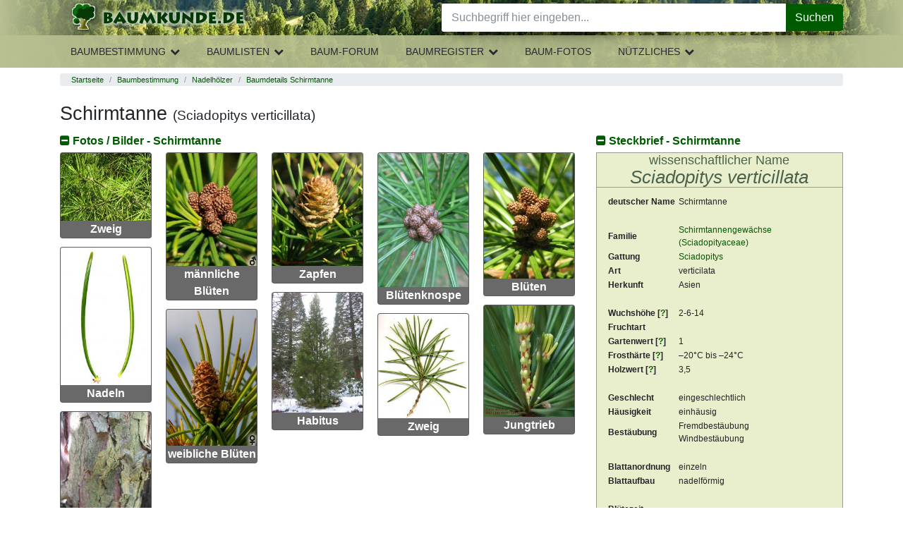

--- FILE ---
content_type: text/html; charset=UTF-8
request_url: https://www.baumkunde.de/Sciadopitys_verticillata/
body_size: 8335
content:
<!DOCTYPE html>
<html lang="de">
<meta charset="utf-8">
<meta name="viewport" content="width=device-width, initial-scale=1">

<head>
    <title> 
Schirmtanne Details - Baumbestimmung, Nadelhölzer bestimmen  (Sciadopitys verticillata)</title>

<meta http-equiv="Content-Type" content="text/html; charset=utf-8">

<link href="/layout/css/print.css" rel="stylesheet" type="text/css" media="print">
<link rel="search" type="application/opensearchdescription+xml" title="Baumkunde" href="https://www.baumkunde.de/downloads/firefox/searchplugins/baumkunde-de.xml">


<style type="text/css">*,
 ::after,
 ::before {
    box-sizing: inherit;
}

html {
    box-sizing: border-box;
    font-family: sans-serif;
    line-height: 1.15;
    text-size-adjust: 100%;
    -webkit-tap-highlight-color: transparent;
}

body {
    margin: 0px;
    font-family: -apple-system, BlinkMacSystemFont, "Segoe UI", Roboto, "Helvetica Neue", Arial, sans-serif;
    font-size: 1rem;
    font-weight: 400;
    line-height: 1.5;
    color: rgb(33, 37, 41);
    background-color: rgb(255, 255, 255);
}

img {
    vertical-align: middle;
    border-style: none;
}

h1,
h2,
h3,
h4,
h5,
h6 {
    margin-top: 0px;
    margin-bottom: 0.5rem;
}

.h1,
.h2,
.h3,
.h4,
.h5,
.h6,
h1,
h2,
h3,
h4,
h5,
h6 {
    margin-bottom: 0.5rem;
    font-family: inherit;
    font-weight: 500;
    line-height: 1.1;
    color: inherit;
}

.h1,
h1 {
    font-size: 1.1rem;
    margin-top: 1rem;
    margin-bottom: 1rem;
}
.h2,
h2 {
    font-size: 1rem;
    font-weight: 700;
}

h1.lowprio {
    font-size: 1.1rem;
    margin-bottom: 0.5rem;
    margin-top: 0;
}
p {
    margin-top: 0px;
    margin-bottom: 1rem;
}

dl,
ol,
ul {
    margin-top: 0px;
    margin-bottom: 1rem;
}

b,
strong {
    font-weight: bolder;
}

a {
    color: #005a00;
    text-decoration: none;
    background-color: transparent;
}

[role="button"],
a,
area,
button,
input,
label,
select,
summary,
textarea {
    touch-action: manipulation;
}

.h3,
h3 {
    font-size: 1.15rem;
}

input,
button,
select,
optgroup,
textarea {
    margin: 0px;
    font-family: inherit;
    font-size: inherit;
    line-height: inherit;
}

button,
input {
    overflow: visible;
}

ol ol,
ul ul,
ol ul,
ul ol {
    margin-bottom: 0px;
}

input,
textarea,
select {
    border-color: rgb(0, 0, 0);
    color: rgb(0, 0, 0);
    font-family: Verdana, Arial, Helvetica, sans-serif;
    font-size: 11px;
    font-stretch: normal;
    font-style: normal;
    font-variant-ligatures: normal;
    font-variant-caps: normal;
    font-weight: normal;
    line-height: normal;
}

input {
    text-indent: 2px;
}

a:not([href]):not([tabindex]) {
    color: inherit;
    text-decoration: none;
}






/* BAU Styles Above Fold */


/*#header {
    background: url("../../images/layout/bg_branding.jpg") 326px 0px repeat scroll rgb(38, 49, 33);
    color: black;
    height: 100px;
    margin: 0px;
    padding: 0px;
    width: 100%;
}*/

#body-wrapper {
    padding: 0;
}

.page-header {
    position: relative;
    display: block;
    height: auto;
    width: 100%;
    z-index: 4002;
    float: left;
    background: linear-gradient(90deg, #b8c091, rgba(184, 191, 145, 0.8) 50px, rgba(184, 191, 145, 0) 200px), linear-gradient(-90deg, #b8c091, rgba(184, 191, 145, 0.8) 50px, rgba(184, 191, 145, 0) 100px), url("/images/layout/bg_branding.jpg") repeat scroll 326px 0 #263121
}

.mobilemenuloaded header.page-header * {
    transition: .3s;
}

.mobilemenuloaded header.page-header .header-middle {
    display: block;
}

.page-header .header-left {
    text-align: center;
}

.page-header .header-part {
    height: 50px;
}

.page-header .header-right {
    position: absolute;
    right: 0;
    top: 0;
}

.mobile-menu {
    background: transparent;
    display: block;
    position: absolute;
    top: 0;
    left: 0;
    width: 53px;
    height: 50px;
    border: none;
    cursor: pointer;
}

.logo {
    display: inline-block;
    margin-top: 3px;
}

.logo img {
    width: 100%;
    height: auto
}

.logo img.default {
    display: none
}

@media(min-width: 350px) {
    .logo img.default {
        display: inline-block;
    }
    .logo img.icon {
        display: none;
    }
}

header .fa {
    font-size: 2em;
    color: #053805;
}

header .header-social-icons {
    display: none;
    float: left;
    line-height: normal;
    margin: 14px 6.25px 0 0;
}

header .fa-search {
    float: left;
    margin: 7px 12.5px 7px 7px;
    cursor: pointer;
}

#homepage-slider {
    margin-bottom: 10px;
}

#homepage-slider .bx-wrapper {
    height: 150px !important;
    overflow: hidden;
    padding: 0;
}

#homepage-slider .bx-viewport {
    width: 100%;
    overflow: hidden;
    position: relative;
    height: 150px;
}

#homepage-slider #homeslider {
    max-height: 150px;
    position: relative;
    transition-duration: 0.3s;
    transform: translate3d(0, 0, 0);
    margin: 0;
    padding: 0;
}

#homepage-slider #homeslider .homeslider-container {
    float: left;
    list-style: outside none none;
    position: relative;
    width: 100%;
}

#homepage-slider #homeslider img {
    width: 590px;
    position: absolute;
}
#homepage-slider .homeslider-description {
    text-align: center;
    width: 100%;
    position: relative;
    margin-top: 25px;
}
.blackfoil {
    margin: 0 0 4px !important;
    padding: 8px 12px !important;
    font-size: 16px;
    line-height: 1.5;
    background: rgba(0,0,0,0.65);
    color: #fff;
    font-size: 20px;
    line-height: 28px;
}
.homeslider-description p {
    display: none;
}

#introkacheln .row > div {
    margin-bottom: 15px;
}

#introkacheln img {
    border-width: 5px !important;
}
.card-header.bg-primary {
    color: #fff;
}
.card-header.bg-primary a {
    color: #fff;
    display: block;
}
.card-header.bg-primary a:hover {
    background: none !important;
    color: #fff !important;
}
#main {
    clear: both;
    padding-top: 0.5rem;
    padding-bottom: 0.5rem;
}
.hover {
    cursor: pointer;
}
.hovertransparent:hover {
    opacity: 0.8;
}

.breadcrumb {
  padding: 0.05rem 1rem;
  margin-bottom: 0.2rem;
  list-style: none;
  background-color: #e9ecef;
  border-radius: 0.25rem;
  font-size: 0.7rem;
}
.breadcrumb::after {
  display: block;
  clear: both;
  content: "";
}

.breadcrumb-item {
  float: left;
}
.breadcrumb-item + .breadcrumb-item::before {
  display: inline-block;
  padding-right: 0.5rem;
  padding-left: 0.5rem;
  color: #868e96;
  content: "/";
}
.breadcrumb-item + .breadcrumb-item:hover::before {
  text-decoration: underline;
}
.breadcrumb-item + .breadcrumb-item:hover::before {
  text-decoration: none;
}
.breadcrumb-item.active {
  color: #868e96;
}


/* noch nicht optimiert */

.showhh {
    display: none;
}

.header-main-nav {
    display: none
}

#suche {
    display: none
}

#leftbox {
    display: none
}

#topnavi {
    display: none
}

#topnavi-main {
    display: none
}

#col3 {
    display: none;
}

#breadcrumb {
    font-size: 0.8em;
    color: rgb(153, 153, 153);
    padding: 0px 0px 0px 20px;
}

#breadcrumb a {
    color: rgb(89, 124, 89);
    font-weight: bold;
}

.homeimg {
    margin: 0px 0px 15px;
}

#content .homeimg a {
    color: rgb(255, 255, 255);
}

@media (min-width: 576px) {

}


</style>


</head>
<body class="view &raquo;_nadelhoelzer_&raquo;_baumdetails_&raquo;_schirmtanne">
            <div id="body-wrapper" class="container-fluid">
            <header class="page-header">
            	<div class="header-nav-bg"></div>
            	<div class="container">
	                <div class="header-left header-part">
	                    <button class="mobile-menu">
	                        <i class="fa fa-bars" aria-hidden="true"></i>
	                    </button>
	                    <a class="logo" href="https://www.baumkunde.de/" data-click-origin="menu.topnavi.home">
							<img class="default" src="/images/layout/baumkunde_logo_mobi-min.png" title="Baumkunde.de, Baumbestimmung, Geh&ouml;lze und B&auml;me bestimmen, Nadelb&auml;ume, Laubb&auml;ume" alt="Baumkunde.de, Baumbestimmung, Geh&ouml;lze und B&auml;me bestimmen, Nadelb&auml;ume, Laubb&auml;ume" width="250" height="43">
							<img class="icon" title="Baumkunde.de, Baumbestimmung, Geh&ouml;lze und B&auml;me bestimmen, Nadelb&auml;ume, Laubb&auml;ume" alt="Baumkunde.de, Baumbestimmung, Geh&ouml;lze und B&auml;me bestimmen, Nadelb&auml;ume, Laubb&auml;ume" src="/images/layout/baumkunde_logo_icon_mobi-min.png">
						</a>
	                </div>
	                <div class="header-middle">
	                    <div id="suche" class="header-search">
	                        <form class="form-search" action="/suche.php" method="post" data-init="module/baumkunde-form-search" data-handler="true">
	                        	<div class="input-group">
	                            	<input type="search" class="form-control query" name="suche" placeholder="Suchbegriff hier eingeben..." aria-label="Baumarten, Forum, botanische Namen..." autocomplete="off" value="" maxlength="200"><input name="referrer" type="hidden" id="referrer" value="/baumdetails/index.php">									
									<button type="button" id="resetsearch" class="close" aria-label="Close">
										<span aria-hidden="true">&times;</span>
									</button>

		                            <div class="input-group-append">
		                            	<button name="submit" class="btn btn-success" type="submit" value="Suche"><i class="icon-search hover"></i>Suchen</button>
		                            </div>
		                        </div>
	                        </form>
	                    </div>
	            		<a href="#topofcontent" class="showhh noprint">Navigation &uuml;berspringen &raquo;</a>
	                    <ul class="header-main-nav">
	<li class="main-nav-item has-submenu" data-submenu="baumbestimmung"><a href="/baumbestimmung/" onMouseOver="return escape('Baumbestimmung einheimischer und exotischer Gehölze anhand Bestimmungskriterien. Triff Deine Auswahl in der nächsten Ebene.')"  class="llink">Baumbestimmung</a>
		<i class="fa fa-chevron-up button-expand hover"></i>
		<i class="fa fa-chevron-down button-expand hover"></i>
		<div class="sub-nav-flyout submenu-baumbestimmung">
			<ul class="header-sub-nav">
				<li class="sub-nav-item has-submenu" data-submenu="laubhoelzer"><a href="/baumbestimmung/laubhoelzer/" onMouseOver="return escape('Bestimmung der Laubhölzer/ Laubbäume anhand von Merkmalen wie Blattanordnung am Zweig, Blattaufbau, Blattrand und Blattform')" >Laubh&ouml;lzer</a>
					<div class="sub-nav-menu submenu-laubhoelzer">
						<ul class="header-sub-nav">
							<li class="sub-nav-item"><a href="/baumbestimmung/laubhoelzer/bestimmung-blatt.php" >nach Bl&auml;ttern</a></li>
							<li class="sub-nav-item"><a href="/baumbestimmung/laubhoelzer/bestimmung-blueten.php" >nach Bl&uuml;ten</a></li>
							<li class="sub-nav-item"><a href="/baumbestimmung/laubhoelzer/bestimmung-fruechte.php" >nach Fr&uuml;chte</a></li>
							<li class="sub-nav-item"><a href="/baumbestimmung/laubhoelzer/bestimmung-rinde.php" >nach Rinde/Borke</a> </li>
							<li class="sub-nav-item"><a href="/baumbestimmung/laubhoelzer/bestimmung-knospen.php" >nach Knospen</a> </li>
						</ul>
					</div>
				</li>
				<li class="sub-nav-item has-submenu" data-submenu="nadelhoelzer"><a href="/baumbestimmung/nadelhoelzer/" onMouseOver="return escape('Bestimmung der Nadelhölzer/ Nadelbäume anhand von Merkmalen wie Anordnung am Zweig oder Schuppenform')" >Nadelh&ouml;lzer</a>
					<div class="sub-nav-menu submenu-nadelhoelzer">
						<ul class="header-sub-nav">
							<li class="sub-nav-item"><a href="/baumbestimmung/nadelhoelzer/bestimmung-nadeln.php" >nach Nadeln/Schuppen</a></li>
							<li class="sub-nav-item"><a href="/baumbestimmung/nadelhoelzer/bestimmung-blueten.php" >nach Bl&uuml;ten</a></li>
							<li class="sub-nav-item"><a href="/baumbestimmung/nadelhoelzer/bestimmung-zapfen.php" >nach Zapfen</a></li>
							<li class="sub-nav-item"><a href="/baumbestimmung/nadelhoelzer/bestimmung-rinde.php" >nach Rinde</a> </li>
						</ul>
					</div>
				</li>
				<li class="sub-nav-item has-submenu" data-submenu="straeucher"><a href="/baumbestimmung/straeucher/" onMouseOver="return escape('Sträucher sind meist vom Boden mehrstämmig und nicht so groß wie Bäume. Sträucher mit Nadeln oder Schuppen findest Du unter Nadelhölzer')" >Str&auml;ucher</a>
					<div class="sub-nav-menu submenu-straeucher">
						<ul class="header-sub-nav">
							<li class="sub-nav-item"> <a href="/baumbestimmung/straeucher/bestimmung-blatt.php" >nach Bl&auml;ttern</a></li>
							<li class="sub-nav-item"><a href="/baumbestimmung/straeucher/bestimmung-blueten.php" >nach Bl&uuml;ten</a></li>
							<li class="sub-nav-item"><a href="/baumbestimmung/straeucher/bestimmung-fruechte.php" >nach Fr&uuml;chte</a></li>
							<li class="sub-nav-item"><a href="/baumbestimmung/straeucher/bestimmung-rinde.php" >nach Rinde/Borke</a> </li>
						</ul>
					</div>
				</li>
			</ul>
		</div>
	</li>
	<li class="main-nav-item has-submenu" data-submenu="baumlisten"><a href="/baumlisten/" onMouseOver="return escape('Baum-Bestimmungslisten alphabetisch oder nach Blütezeit und Fruchtreife')"  class="llink">Baumlisten</a>
		<i class="fa fa-chevron-up button-expand hover"></i>
		<i class="fa fa-chevron-down button-expand hover"></i>
		<div class="sub-nav-flyout submenu-baumlisten">
			<ul class="header-sub-nav">
				<li class="sub-nav-item"><a href="/baumlisten/baumliste_az.php" onMouseOver="return escape('Hier werden alle Bäume des Baumkatalogs aufgeführt. Sortierung nach deutschen Namen.')" >Baumarten A-Z<br>
(deutsche Namen)</a></li>
				<li class="sub-nav-item"><a href="/baumlisten/baumliste_az_scientific.php" onMouseOver="return escape('Hier werden alle Bäume des Baumkatalogs aufgeführt. Sortierung nach  wissenschaftlichen Namen.')" >Baumarten A-Z<br>
(wissenschaftliche Namen)</a></li>
				<li class="sub-nav-item"> <a href="/baumlisten/baumliste_index.php" onMouseOver="return escape('Hier werden alle Bäume des Baumkatalogs aufgeführt. Sortierung nach  Gattung, bzw. Index.')" >Index aller Baumarten (deutsche Namen) </a></li>
				<li class="sub-nav-item"> <a href="/haeufigste-baeume-deutschland.php" onMouseOver="return escape('Die häufigsten Bäume und Sträucher Deutschlands.')" >B&auml;ume und Str&auml;ucher Deutschlands</a></li>
				<li class="sub-nav-item"> <a href="/baumlisten/acacia-world.php" >Die Welt der Akazien</a></li>
				<li class="sub-nav-item"><a href="/baumlisten/bluetezeit.php" onMouseOver="return escape('Hier findest Du eine Übersicht über alle Gehölze, die im Moment blühen.')" >Bl&uuml;tezeiten</a></li>
				<li class="sub-nav-item"><a href="/baumlisten/fruchtreife.php" onMouseOver="return escape('Hier findest Du eine Übersicht über alle Gehölze, die im Moment Früchte tragen.')" >Fruchtreife</a></li>
			</ul>
		</div>
	</li>	
	<li class="main-nav-item"><a href="/forum/" onMouseOver="return escape('Diskutiere über Bäume, bestimme Baumarten, frage nach unbestimmten Gehölzen und bringe Dein Wissen ein')"  class="llink">Baum-Forum</a></li>
	<li class="main-nav-item has-submenu" data-submenu="baumregister"><a href="/baumregister/" onMouseOver="return escape('Baumveteranen, Alte Bäume, bemerkenswerte Bäume')"  class="llink">Baumregister</a>
		<i class="fa fa-chevron-up button-expand hover"></i>
		<i class="fa fa-chevron-down button-expand hover"></i>
		<div class="sub-nav-flyout submenu-baumregister">
			<ul class="header-sub-nav">
				<li class="sub-nav-item"><a href="/baumregister/" onMouseOver="return escape('Baumregister - Datenbank alter Bäume')" >Baumregister</a></li>
				<li class="sub-nav-item"><a href="/baumregister/karte/" onMouseOver="return escape('Baumregister - Standortkarte alter Bäume')" >Standortkarte</a></li>
				<li class="sub-nav-item"><a href="/baumregister/pflege.php" onMouseOver="return escape('Baumregister - Eingabe &amp; Pflege')" >Eingabe &amp; Pflege</a></li>
			</ul>
		</div>
	</li>
	<li class="main-nav-item"><a href="/baum_galerie.php" onMouseOver="return escape('Die schönsten Bilder und Fotos von Bäumen und Sträuchern, Bilder nach Baumarten und Familien')"  class="llink">Baum-Fotos</a></li>
	<li class="main-nav-item has-submenu" data-submenu="nuetzliches"><a href="/nuetzliches.php" onMouseOver="return escape('Nützliches zur Baumbestimmung, Links, Über Uns und Baum-Software')"  class="llink">Nützliches</a>
		<i class="fa fa-chevron-up button-expand hover"></i>
		<i class="fa fa-chevron-down button-expand hover"></i>
		<div class="sub-nav-flyout submenu-nuetzliches">
			<ul class="header-sub-nav">
				<li class="sub-nav-item"><a href="/baumbestimmung-literatur.php" id="tn-literatur">Literatur</a></li>
				<li class="sub-nav-item"><a href="/downloads.php" id="tn-downloads">Downloads</a></li>
				<li class="sub-nav-item"><a href="/baum-links.php" id="tn-links">Links</a></li>
				<!--li class="sub-nav-item"><a href="/forum/links.php" id="tn-linkliste">Foren-Linkliste</a></li-->
				<li class="sub-nav-item"><a href="/hilfe-baumbestimmung.php" id="tn-hilfe">Hilfe</a>
				<li class="sub-nav-item"><a href="/bestimmungsmerkmale.php" id="tn-bestimmung">Bestimmungsmerkmale</a></li>
				<li class="sub-nav-item"><a href="/glossar.php" id="tn-glossar">Glossar</a></li>
				<li class="sub-nav-item"><a href="/baum-faq.php" id="tn-faq">FAQ</a></li>
				<li class="sub-nav-item"><a href="/spenden-unterstuetzung.php" id="tn-spenden">Spenden</a></li>
			</ul>
		</div>
	</li>
</ul>	                    <div class="mobile-background-layer"></div>
	                </div>
	                <div class="header-right header-part">
	                    <!--ul class="header-social-icons">
	                        <li class="facebook"><a href="https://www.facebook.com/Baumkunde" target="_blank"><i class="icon-facebook hover"></i></a></li>
	                    </ul-->
	                    <i class="fa fa-search"></i>
	                </div>
            	</div>
            </header>

            <div id="main" class="container">
                    
            	<!--content Anfang-->
                <ol class="breadcrumb" title="Du befindest Dich hier "> <li class="breadcrumb-item"><a href="/">Startseite</a></li> <li class="breadcrumb-item"><a href="/baumbestimmung/">Baumbestimmung</a></li> <li class="breadcrumb-item"><a href="/baumbestimmung/nadelhoelzer/">Nadelhölzer</a></li> <li class="breadcrumb-item"><a href="/Sciadopitys_verticillata/">Baumdetails Schirmtanne</a></li></ol>                
                <a name="topofcontent"></a>
                
                <div id="content">
                    
                    


<h1>Schirmtanne <span class="small">(Sciadopitys verticillata)</span></h1>

<div id="baumdetailsBox" class="row container-content">


	<div class="col-sm-12 col-md-6 col-lg-4 order-lg-12">

		<h2><a href="#steckbrief" data-toggle="collapse" aria-expanded="true" aria-controls="steckbrief" id="toggleSteckbrief"><i class="fa fa-minus-square"></i> Steckbrief - Schirmtanne</a></h2>

		<div id="steckbrief" class="collapse show">

			<div class="wiss-name">
			<h3>wissenschaftlicher Name<em>Sciadopitys verticillata</em></h3>
			</div>

			
			<table border="0">
			  	<tr>
					<td class="stleft">deutscher Name</td>
					<td class="stright">
				  		Schirmtanne					</td>
			  	</tr>

			  				  		<tr>
						<td class="stleft">&nbsp;</td>
						<td>&nbsp;</td>
			  		</tr>
			  		<tr>
						<td class="stleft">Familie</td>
						<td> <a href="/Suche/Sciadopityaceae/">
				  			Schirmtannengewächse				  			<br>
				  			(Sciadopityaceae)</a>
						</td>
			  		</tr>
			  					  	<tr>
						<td class="stleft">Gattung</td>
						<td> <a href="/Suche/Sciadopitys/">
					  	Sciadopitys</a>
						</td>
				  	</tr>
			  				  	<tr>
					<td class="stleft">Art</td>
					<td>
				  		verticilata					</td>
			  	</tr>
			  						<tr>
						<td class="stleft">Herkunft</td>
						<td>
					  		Asien						</td>
				  	</tr>
				
				<tr>
					<td class="stleft">&nbsp;</td>
					<td>&nbsp;</td>
				</tr>


									<tr>
						<td class="stleft">Wuchsh&ouml;he [<a href="#" data-toggle="tooltip" data-html="true" data-placement="top" title="Die Wuchsh&ouml;he in Metern nach Stadien. Die 3 Werte geben die H&ouml;he nach 10 Jahren, nach 20 Jahren und die Endh&ouml;he an">?</a>]</td>
						<td>
					  		2-6-14						</td>
				  	</tr>
									<tr>
						<td class="stleft">Fruchtart</td>
						<td>
																																																																																																								</td>
					</tr>
									<tr>
						<td class="stleft">
							Gartenwert [<a href="#" data-toggle="tooltip" data-html="true" data-placement="top" title="Die Eignung als Gartenbaum wird in vier Kategorien unterteilt. <br>1 = Hervorragend. Sch&ouml;nste Zierb&auml;ume, teils mit praktischen Nutzwert<br>2 = Gut. Nicht ganz so dekorative B&auml;ume, doch von besonderem Nutzen.<br>3 = M&auml;ssig. Kaum Zierwert, aber wertvoll z.B. f&uuml;r Tiere oder mit geringem Nutzwert.<br>4 = Nicht empfehlenswert. Z.B. krankheitsanf&auml;llig, unangenehmer Geruch oder extrem langweilig.">?</a>]</td>
						<td>
					  		1						</td>
				  	</tr>
									<tr>
						<td class="stleft">Frosth&auml;rte [<a href="#" data-toggle="tooltip" data-html="true" data-placement="top" title="Kältetoleranz mit Mindesttemperaturen in Grad Celsius, bzw. in Prozentwerten. Diese Zahlen sind nur ungefähre Anhaltspunkte.">?</a>]</td>
						<td>
					  		–20°C bis –24°C						</td>
				  	</tr>
									<tr>
						<td class="stleft">
							Holzwert [<a href="#" data-toggle="tooltip" data-html="true" data-placement="top" title="Die Holzqualit&auml;t wird in f&uuml;nf Kategorien unterteilt. <br>1 = Sehr hochwertig, z.B. f&uuml;r M&ouml;bel, Furniere<br>2 = Gutes Konstruktionsholz, z.B. f&uuml;r Bau- und Industriezwecke. <br>3 = weniger wertvolles Nutzholz, z.B. f&uuml;r Z&auml;une, Tore und Garten.<br>4 = Holz f&uuml;r die Verarbeitung zu Span-, Faser- und Hartfaserplatten und Zellstoff.<br>5 = minderwertiges Holz, nur als Brennstoff verwendbar">?</a>]</td>
						<td>
					  		3,5						</td>
				  	</tr>
				
				<tr>
					<td class="stleft">&nbsp;</td>
					<td>&nbsp;</td>
				</tr>

									<tr>
						<td class="stleft">Geschlecht</td>
						<td>
					  		eingeschlechtlich<br>					  								</td>
				  	</tr>
									<tr>
						<td class="stleft">H&auml;usigkeit</td>
						<td>
					  		einh&auml;usig<br>					  								</td>
				  	</tr>
									<tr>
						<td class="stleft">Best&auml;ubung</td>
						<td>
					  							  		Fremdbest&auml;ubung<br>					  		Windbest&auml;ubung<br>					  							  								</td>
				  	</tr>
				
				<tr>
					<td class="stleft">&nbsp;</td>
					<td>&nbsp;</td>
				</tr>
				<tr>
					<td class="stleft">Blattanordnung&nbsp;&nbsp;</td>
					<td>
						einzeln					</td>
				</tr>
				<tr>
					<td class="stleft">Blattaufbau</td>
					<td>
						nadelförmig					</td>
				</tr>
									<tr>
						<td class="stleft">&nbsp;</td>
						<td>&nbsp;</td>
				  	</tr>

				  	<tr>
						<td class="stleft">Bl&uuml;tezeit</td>
						<td>&nbsp; </td>
				  	</tr>

				  	<tr>
						<td valign="top" colspan="2">
							<table border="0" class="zeitstreifen" cellpadding="0" cellspacing="0">
								<tr>
						  			<td>J</td>
									<td>F</td>
									<td>M</td>
									<td class="bluete">A</td>
									<td class="bluete">M</td>
									<td>J</td>
									<td>J</td>
									<td>A</td>
									<td>S</td>
									<td>O</td>
									<td>N</td>
									<td>D</td>
								</tr>
					  		</table>
					  	</td>
				  	</tr>
									<tr>
						<td class="stleft">Fruchtreife</td>
						<td>&nbsp; </td>
				  	</tr>

				  	<tr>
						<td valign="top" colspan="2">
							<table border="0" class="zeitstreifen" cellpadding="0" cellspacing="0">
								<tr>
									<td>J</td>
									<td>F</td>
									<td>M</td>
									<td>A</td>
									<td>M</td>
									<td>J</td>
									<td>J</td>
									<td>A</td>
									<td>S</td>
									<td>O</td>
									<td>N</td>
									<td>D</td>
								</tr>
							</table>
						</td>
				  	</tr>
							</table>
		</div>

	</div>





	<div id="baumdetails" class="col-sm-12 col-md-6 col-lg-8 order-lg-1">

		<h2><a href="#baumbilder" data-toggle="collapse" aria-expanded="true" aria-controls="baumbilder" id="toggleBaumbilder"><i class="fa fa-minus-square"></i> Fotos / Bilder - Schirmtanne</a></h2>

		<div id="baumbilder" class="card-columns collapse show">

			
				<div class="card baum-mm text-center">
					<a href="../Sciadopitys_verticillata/Zweig_Nadeln/"><img src="../../pics/0151pic_blatt_me.jpg" border="0" alt="Blatt von Sciadopitys verticillata Schirmtanne" title=" Blatt von Sciadopitys verticillata Schirmtanne " class="card-img-top img-fluid"></a>
					<div class="card-body">
						<p class="card-text">Zweig</p>
					</div>
				</div>

							<div class="card baum-mm text-center">
					<a href="../Sciadopitys_verticillata/Nadeln/"><img src="../../pics/0151pic_blatt_rv_me.jpg" border="0" alt="Blattr&uuml;ckseite von Schirmtanne" title=" Blattr&uuml;ckseite von Schirmtanne " class="card-img-top img-fluid"></a>
					<div class="card-body">
						<p class="card-text">Nadeln</p>
					</div>
				</div>


							<div class="card baum-mm">
					<a href="../Sciadopitys_verticillata/Borke/"><img src="../../pics/0151pic_rinde_me.jpg" border="0" alt="Borke von Schirmtanne" title=" Borke von Schirmtanne " class="card-img-top img-fluid"></a>
					<div class="card-body">
						<p class="card-text">Borke</p>
					</div>
				</div>

							<div class="card baum-mm">
					<a href="../Sciadopitys_verticillata/Bluete_m/"><img class="card-img-top img-fluid" src="../pics/blueten_m/0151pic_bluete_me.jpg" border="0" alt="m&auml;nnliche Bl&uuml;ten von Sciadopitys verticillata"></a>
					<div class="card-body">
						<p class="card-text">m&auml;nnliche Bl&uuml;ten</p>
					</div>
				</div>

							<div class="card baum-mm">
					<a href="../Sciadopitys_verticillata/Bluete_w/"><img class="card-img-top img-fluid" src="../pics/blueten2_f/0151pic_bluete2_me.jpg" border="0" alt="weibliche Bl&uuml;ten von Sciadopitys verticillata"></a>
					<div class="card-body">
						<p class="card-text">weibliche Bl&uuml;ten</p>
					</div>
				</div>


							<div class="card baum-mm">
					<a href="../Sciadopitys_verticillata/Zapfen/"><img src="../pics/0151pic_fruechte_me.jpg" border="0" alt="Fr&uuml;chte von Sciadopitys verticillata" title=" Fr&uuml;chte von Sciadopitys verticillata " width="200" height="251" class="card-img-top img-fluid"></a>
					<div class="card-body">
						<p class="card-text">Zapfen</p>
					</div>
				</div>
							<div class="card baum-mm">
					<a href="../Sciadopitys_verticillata/Habitus/"><img src="../pics/0151pic_habitus_me.jpg" border="0" alt="Habitus/ Gestalt / &Auml;u&szlig;ere Form von Sciadopitys verticillata" title=" Habitus/ Gestalt / &Auml;u&szlig;ere Form von Sciadopitys verticillata " width="200" height="266" class="card-img-top img-fluid"></a>
					<div class="card-body">
						<p class="card-text">Habitus</p>
				   </div>
				</div>

							<div class="card baum-mm">
					<a href="../Sciadopitys_verticillata/Knospe3/"><img src="../pics/0151pic_knospe_bluete_me.jpg" border="0" alt="Bl&uuml;tenknospe von Sciadopitys verticillata" title=" Bl&uuml;tenknospe von Sciadopitys verticillata " width="200" height="298" class="card-img-top img-fluid"></a>
					<div class="card-body">
						<p class="card-text">Bl&uuml;tenknospe</p>
					</div>
				</div>

							<div class="card baum-mm">
					<a href="../Sciadopitys_verticillata/Bild1/"><img src="../pics/0151pic_more1_me.jpg" border="0" alt="Zweig Sciadopitys verticillata" title=" Zweig Sciadopitys verticillata " width="200" height="231" class="card-img-top img-fluid"></a>
					<div class="card-body">
						<p class="card-text">Zweig</p>
					</div>
				</div>

							<div class="card baum-mm">
					<a href="../Sciadopitys_verticillata/Bild2/"><img src="../pics/0151pic_more2_me.jpg" border="0" alt="Blüten Sciadopitys verticillata" title=" Blüten Sciadopitys verticillata " width="200" height="278" class="card-img-top img-fluid"></a>
					<div class="card-body">
						<p class="card-text">Blüten</p>
					</div>
				</div>

							<div class="card baum-mm">
					<a href="../Sciadopitys_verticillata/Bild3/"><img src="../pics/0151pic_more3_me.jpg" border="0" alt="Jungtrieb Sciadopitys verticillata" title=" Jungtrieb Sciadopitys verticillata " width="200" height="247" class="card-img-top img-fluid"></a>
					<div class="card-body">
						<p class="card-text">Jungtrieb</p>
					</div>
				</div>

			
		</div>



	</div>
</div>

<div id="baumbeschreibungBox" class="row container-content">
	<div id="baumbeschreibung" class="description col-sm-12">
					<h2><a href="#accordion" data-toggle="collapse" aria-expanded="true" aria-controls="accordion" id="toggleAccordion"><i class="fa fa-minus-square"></i> Beschreibung - Schirmtanne</a></h2>
		
		<div id="accordion" class="collapse show" role="tablist">

							<div class="card baum-desc">
					<div class="card-header" role="tab" id="headingVorkommen">
						<a data-toggle="collapse" href="#collapseVorkommen" aria-expanded="true" aria-controls="collapseVorkommen">
							<h3>Vorkommen</h3>
						</a>
					</div>
					<div id="collapseVorkommen" class="collapse show" role="tabpanel" aria-labelledby="headingVorkommen" data-parent="#accordion">
						<div class="card-body">
							<p>Beheimatet in Japan, wird gelegentlich in Europa in Parks und Gärten angepflanzt.</p>
						</div>
					</div>
				</div>

			
				<div class="card baum-desc">
					<div class="card-header" role="tab" id="headingErscheinungsbild">
						<a data-toggle="collapse" href="#collapseErscheinungsbild" aria-expanded="true" aria-controls="collapseErscheinungsbild">
							<h3>Erscheinungsbild</h3>
						</a>
					</div>
					<div id="collapseErscheinungsbild" class="collapse show" role="tabpanel" aria-labelledby="headingErscheinungsbild" data-parent="#accordion">
						<div class="card-body">
							<p>10 - 15 m hoher Baum, schmal kegelfömige Krone mit kurzen, dünnen Ästen. Im unteren Bereich herabhängend.</p>
							<div class="desc-icons"><img src="../images/baum_nur_baum.gif" width="100" height="32" alt="nur als Baum" title="nur als Baum"><img src="../images/immergruen.gif" width="100" height="32" alt="immergr&uuml;n" title="immergr&uuml;n"></div>						</div>
					</div>
				</div>

			
				<div class="card baum-desc">
					<div class="card-header" role="tab" id="headingBlaetter">
						<a data-toggle="collapse" href="#collapseBlaetter" aria-expanded="true" aria-controls="collapseBlaetter">
							<h3>Bl&auml;tter</h3>
						</a>
					</div>
					<div id="collapseBlaetter" class="collapse show" role="tabpanel" aria-labelledby="headingBlaetter" data-parent="#accordion">
						<div class="card-body">
							<p>klein und schuppenartig an den Langtrieben. Kurztriebe mit miteinander verwachsenen Doppelnadeln, 5 - 15 cm lang, in Büscheln, schirmartig (daher der Name Schirm-Tanne), zu 20 - 40 büschelig an den Zweigenden.</p>
						</div>
					</div>
				</div>

			
				<div class="card baum-desc">
					<div class="card-header" role="tab" id="headingBorke">
						<a data-toggle="collapse" href="#collapseBorke" aria-expanded="true" aria-controls="collapseBorke">
							<h3>Borke/Rinde</h3>
						</a>
					</div>
					<div id="collapseBorke" class="collapse show" role="tabpanel" aria-labelledby="headingBorke" data-parent="#accordion">
						<div class="card-body">
							<p>im Alter rotbraune Borke.</p>
						</div>
					</div>
				</div>

			
				<div class="card baum-desc">
					<div class="card-header" role="tab" id="headingBlueten">
						<a data-toggle="collapse" href="#collapseBlueten" aria-expanded="true" aria-controls="collapseBlueten">
							<h3>Blüten</h3>
						</a>
					</div>
					<div id="collapseBlueten" class="collapse show" role="tabpanel" aria-labelledby="headingBlueten" data-parent="#accordion">
						<div class="card-body">
							<p>männliche Blüten gelb, kugelförmig, 1,2 cm lang, in Büscheln am Triebende; weibliche Blüten unscheinbar, dunkel.</p>
						</div>
					</div>
				</div>

			
				<div class="card baum-desc">
					<div class="card-header" role="tab" id="headingFruechte">
						<a data-toggle="collapse" href="#collapseFruechte" aria-expanded="true" aria-controls="collapseFruechte">
							<h3>Fr&uuml;chte</h3>
						</a>
					</div>
					<div id="collapseFruechte" class="collapse show" role="tabpanel" aria-labelledby="headingFruechte" data-parent="#accordion">
						<div class="card-body">
							<p>aufrecht, 6 - 10 cm lang, eiförmig bis länglich, Schuppen dick, breitrund.</p>
						</div>
					</div>
				</div>

			
				<div class="card baum-desc">
					<div class="card-header" role="tab" id="headingSonstiges">
						<a data-toggle="collapse" href="#collapseSonstiges" aria-expanded="true" aria-controls="collapseSonstiges">
							<h3>Sonstiges</h3>
						</a>
					</div>
					<div id="collapseSonstiges" class="collapse show" role="tabpanel" aria-labelledby="headingSonstiges" data-parent="#accordion">
						<div class="card-body">
							<p>Fotos von männlicher Blüte und junger Zapfen mit freundlicher Genehmigung von stefan.</p>
						</div>
					</div>
				</div>

			
			<p>- <a href="../baumbestimmung-literatur.php">Quellenangaben und verwendete Literatur</a>


			<div class="keys"><h2>Schirmtanne: Detailmerkmale Baum Bestimmung<br>
			(Sciadopitys verticillata Baum Details, 0151)</h2></div>

					</div>
		<!--accordion end-->

	</div>
	<!--description end-->
	<!--baumdetails end-->


</div>
<!--baumdetailsBox end-->

        <div class="clear"></div>

    </div>
    <!--Content Ende-->


</div>
<!--main Ende-->

<!--Footer Anfang-->
<div style="clear:both;" id="footer">

	<ul class="list-inline">
    <li class="list-inline-item"><a href="/impressum.php">Impressum</a></li>
		<li class="list-inline-item"><a href="/datenschutz.php">Datenschutz</a></li>
		<li class="list-inline-item"><a href="/wirueberuns.php">Wir &uuml;ber uns</a></li>
	</ul>
	   
	  
	  Alle Texte und Bilder auf Baumkunde.de unterliegen dem Urheberrecht, <br />
Verwendung nur nach ausdr&uuml;cklicher Genehmigung
	  
	  <br />

	&copy; 2004 - 2026 by <a href="http://www.gurkcity.de" target="_blank">Gurkcity
	Webdesign</a><br />
 
  </p>

</div>
<!--Footer Ende-->

    </div>    
    <!-- Optional JavaScript -->
    <!-- jQuery first, then Popper.js, then Bootstrap JS -->
    
   
    <script type="text/javascript" src="/js/jquery-3.4.1.min.js"></script> <!--3.4.1-->
    <script type="text/javascript" src="/js/popper.min.js"></script> <!--1.11.0-->
    <script type="text/javascript" src="/js/bootstrap.min.js"></script> <!--4.0.0-->
    <script type="text/javascript" src="/js/baumkunde.js"></script> <!-- --- -->
   
    <!--script src="js/all.min.js"></script-->

    
<script defer src="https://static.cloudflareinsights.com/beacon.min.js/vcd15cbe7772f49c399c6a5babf22c1241717689176015" integrity="sha512-ZpsOmlRQV6y907TI0dKBHq9Md29nnaEIPlkf84rnaERnq6zvWvPUqr2ft8M1aS28oN72PdrCzSjY4U6VaAw1EQ==" data-cf-beacon='{"version":"2024.11.0","token":"c224d0cbc9424c0a857eefb27b6129e8","r":1,"server_timing":{"name":{"cfCacheStatus":true,"cfEdge":true,"cfExtPri":true,"cfL4":true,"cfOrigin":true,"cfSpeedBrain":true},"location_startswith":null}}' crossorigin="anonymous"></script>
</body>
</html>
<link rel="stylesheet" href="/css/stylesheet.css?20260114">

